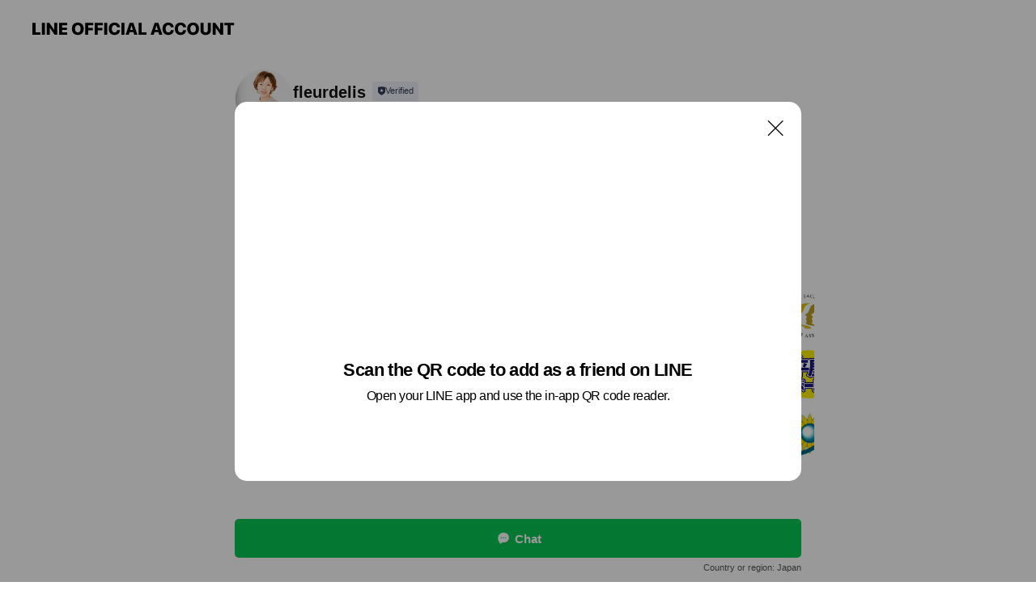

--- FILE ---
content_type: text/html; charset=utf-8
request_url: https://page.line.me/944sdgqm?openQrModal=true
body_size: 9245
content:
<!DOCTYPE html><html lang="en"><script id="oa-script-list" type="application/json">https://page.line-scdn.net/_next/static/chunks/pages/_app-04a59534f1b6ba96.js,https://page.line-scdn.net/_next/static/chunks/pages/%5BsearchId%5D-64515e177c06d1a4.js</script><head><meta charSet="UTF-8"/><meta name="viewport" content="width=device-width,initial-scale=1,minimum-scale=1,maximum-scale=1,user-scalable=no,viewport-fit=cover"/><link rel="apple-touch-icon" sizes="180x180" href="https://page.line-scdn.net/favicons/apple-touch-icon.png"/><link rel="icon" type="image/png" sizes="32x32" href="https://page.line-scdn.net/favicons/favicon-32x32.png"/><link rel="icon" type="image/png" sizes="16x16" href="https://page.line-scdn.net/favicons/favicon-16x16.png&quot;"/><link rel="mask-icon" href="https://page.line-scdn.net/favicons/safari-pinned-tab.svg" color="#4ecd00"/><link rel="shortcut icon" href="https://page.line-scdn.net/favicons/favicon.ico"/><meta name="theme-color" content="#ffffff"/><meta property="og:image" content="https://page-share.line.me//%40944sdgqm/global/og_image.png?ts=1768631513276"/><meta name="twitter:card" content="summary_large_image"/><link rel="stylesheet" href="https://unpkg.com/swiper@6.8.1/swiper-bundle.min.css"/><title>fleurdelis | LINE Official Account</title><meta property="og:title" content="fleurdelis | LINE Official Account"/><meta name="twitter:title" content="fleurdelis | LINE Official Account"/><link rel="canonical" href="https://page.line.me/944sdgqm"/><meta property="line:service_name" content="Official Account"/><meta name="description" content="fleurdelis&#x27;s LINE official account profile page. Add them as a friend for the latest news."/><meta name="next-head-count" content="17"/><link rel="preload" href="https://page.line-scdn.net/_next/static/css/6c56c7c442f9e637.css" as="style"/><link rel="stylesheet" href="https://page.line-scdn.net/_next/static/css/6c56c7c442f9e637.css" data-n-g=""/><link rel="preload" href="https://page.line-scdn.net/_next/static/css/32cf1b1e6f7e57c2.css" as="style"/><link rel="stylesheet" href="https://page.line-scdn.net/_next/static/css/32cf1b1e6f7e57c2.css" data-n-p=""/><noscript data-n-css=""></noscript><script defer="" nomodule="" src="https://page.line-scdn.net/_next/static/chunks/polyfills-c67a75d1b6f99dc8.js"></script><script src="https://page.line-scdn.net/_next/static/chunks/webpack-130e19885477412b.js" defer=""></script><script src="https://page.line-scdn.net/_next/static/chunks/framework-5d5971fdfab04833.js" defer=""></script><script src="https://page.line-scdn.net/_next/static/chunks/main-05d9c954f502a1b0.js" defer=""></script><script src="https://page.line-scdn.net/_next/static/chunks/e893f787-81841bf25f7a5b4d.js" defer=""></script><script src="https://page.line-scdn.net/_next/static/chunks/fd0ff8c8-d43e8626c80b2f59.js" defer=""></script><script src="https://page.line-scdn.net/_next/static/chunks/518-b33b01654ebc3704.js" defer=""></script><script src="https://page.line-scdn.net/_next/static/chunks/421-6db75eee1ddcc32a.js" defer=""></script><script src="https://page.line-scdn.net/_next/static/chunks/70-2befe84e3601a64e.js" defer=""></script><script src="https://page.line-scdn.net/_next/static/chunks/806-b648e1cb86c8d62b.js" defer=""></script><script src="https://page.line-scdn.net/_next/static/chunks/137-90ab3d3bd63e8e4a.js" defer=""></script><script src="https://page.line-scdn.net/_next/static/chunks/124-b469aeaada29d832.js" defer=""></script><script src="https://page.line-scdn.net/_next/static/chunks/423-d26e88c20d1ad3af.js" defer=""></script><script src="https://page.line-scdn.net/_next/static/chunks/913-0e0576b9d3accdb4.js" defer=""></script><script src="https://page.line-scdn.net/_next/static/chunks/741-3bb2a46e2bff1fe4.js" defer=""></script><script src="https://page.line-scdn.net/_next/static/x1gJ7V5kH50Z5km7G6nP6/_buildManifest.js" defer=""></script><script src="https://page.line-scdn.net/_next/static/x1gJ7V5kH50Z5km7G6nP6/_ssgManifest.js" defer=""></script></head><body class=""><div id="__next"><div class="wrap main" style="--profile-button-color:#06c755" data-background="false" data-theme="false" data-js-top="true"><header id="header" class="header header_web"><div class="header_wrap"><span class="header_logo"><svg xmlns="http://www.w3.org/2000/svg" fill="none" viewBox="0 0 250 17" class="header_logo_image" role="img" aria-label="LINE OFFICIAL ACCOUNT" title="LINE OFFICIAL ACCOUNT"><path fill="#000" d="M.118 16V1.204H3.88v11.771h6.121V16zm11.607 0V1.204h3.763V16zm6.009 0V1.204h3.189l5.916 8.541h.072V1.204h3.753V16h-3.158l-5.947-8.634h-.072V16zm15.176 0V1.204h10.14v3.025h-6.377V7.15h5.998v2.83h-5.998v2.994h6.378V16zm23.235.267c-4.491 0-7.3-2.943-7.3-7.66v-.02c0-4.707 2.83-7.65 7.3-7.65 4.502 0 7.311 2.943 7.311 7.65v.02c0 4.717-2.8 7.66-7.311 7.66m0-3.118c2.153 0 3.486-1.763 3.486-4.542v-.02c0-2.8-1.363-4.533-3.486-4.533-2.102 0-3.466 1.723-3.466 4.532v.02c0 2.81 1.354 4.543 3.466 4.543M65.291 16V1.204h10.07v3.025h-6.306v3.373h5.732v2.881h-5.732V16zm11.731 0V1.204h10.07v3.025h-6.307v3.373h5.732v2.881h-5.732V16zm11.73 0V1.204h3.764V16zm12.797.267c-4.44 0-7.198-2.84-7.198-7.67v-.01c0-4.83 2.779-7.65 7.198-7.65 3.866 0 6.542 2.481 6.676 5.793v.103h-3.62l-.021-.154c-.235-1.538-1.312-2.625-3.035-2.625-2.06 0-3.363 1.692-3.363 4.522v.01c0 2.861 1.313 4.563 3.374 4.563 1.63 0 2.789-1.015 3.045-2.666l.02-.112h3.62l-.01.112c-.133 3.312-2.84 5.784-6.686 5.784m8.47-.267V1.204h3.763V16zm5.189 0 4.983-14.796h4.604L129.778 16h-3.947l-.923-3.25h-4.83l-.923 3.25zm7.249-11.577-1.6 5.62h3.271l-1.599-5.62zM131.204 16V1.204h3.763v11.771h6.121V16zm14.868 0 4.983-14.796h4.604L160.643 16h-3.948l-.923-3.25h-4.83L150.02 16zm7.249-11.577-1.599 5.62h3.271l-1.6-5.62zm14.653 11.844c-4.44 0-7.198-2.84-7.198-7.67v-.01c0-4.83 2.779-7.65 7.198-7.65 3.866 0 6.542 2.481 6.675 5.793v.103h-3.619l-.021-.154c-.236-1.538-1.312-2.625-3.035-2.625-2.061 0-3.363 1.692-3.363 4.522v.01c0 2.861 1.312 4.563 3.373 4.563 1.631 0 2.789-1.015 3.046-2.666l.02-.112h3.62l-.01.112c-.134 3.312-2.841 5.784-6.686 5.784m15.258 0c-4.44 0-7.198-2.84-7.198-7.67v-.01c0-4.83 2.778-7.65 7.198-7.65 3.866 0 6.542 2.481 6.675 5.793v.103h-3.619l-.021-.154c-.236-1.538-1.312-2.625-3.035-2.625-2.061 0-3.363 1.692-3.363 4.522v.01c0 2.861 1.312 4.563 3.373 4.563 1.631 0 2.789-1.015 3.046-2.666l.02-.112h3.62l-.011.112c-.133 3.312-2.84 5.784-6.685 5.784m15.36 0c-4.491 0-7.3-2.943-7.3-7.66v-.02c0-4.707 2.83-7.65 7.3-7.65 4.502 0 7.311 2.943 7.311 7.65v.02c0 4.717-2.799 7.66-7.311 7.66m0-3.118c2.154 0 3.487-1.763 3.487-4.542v-.02c0-2.8-1.364-4.533-3.487-4.533-2.102 0-3.466 1.723-3.466 4.532v.02c0 2.81 1.354 4.543 3.466 4.543m15.514 3.118c-3.855 0-6.367-2.184-6.367-5.517V1.204h3.763v9.187c0 1.723.923 2.758 2.615 2.758 1.681 0 2.604-1.035 2.604-2.758V1.204h3.763v9.546c0 3.322-2.491 5.517-6.378 5.517M222.73 16V1.204h3.189l5.916 8.541h.072V1.204h3.753V16h-3.158l-5.947-8.634h-.072V16zm18.611 0V4.229h-4.081V1.204h11.915v3.025h-4.081V16z"></path></svg></span></div></header><div class="container"><div data-intersection-target="profileFace" class="_root_f63qr_2 _modeLiffApp_f63qr_155"><div class="_account_f63qr_11"><div class="_accountHead_f63qr_16"><div class="_accountHeadIcon_f63qr_22"><a class="_accountHeadIconLink_f63qr_31" href="/944sdgqm/profile/img"><div class="_root_19dwp_1"><img class="_thumbnailImage_19dwp_8" src="https://profile.line-scdn.net/0hm5EBqQ81Mhp4OyAB6KVNTUR-PHcPFTRSAFkuLg0yOXpQWHQfRAktfV06bSpTCX0bEFt6ewhraClS/preview" alt="Show profile photo" width="70" height="70"/></div></a></div><div class="_accountHeadContents_f63qr_34"><h1 class="_accountHeadTitle_f63qr_37"><span class="_accountHeadTitleText_f63qr_51">fleurdelis</span><button type="button" class="_accountHeadBadge_f63qr_54" aria-label="Show account info"><span class="_root_4p75h_1 _typeCertified_4p75h_20"><span class="_icon_4p75h_17"><span role="img" aria-label="Verification status" class="la labs _iconImage_4p75h_17" style="width:11px;aspect-ratio:1;display:inline-grid;place-items:stretch"><svg xmlns="http://www.w3.org/2000/svg" data-laicon-version="10.2" viewBox="0 0 20 20" fill="currentColor"><g transform="translate(-2 -2)"><path d="M12 2.5c-3.7 0-6.7.7-7.8 1-.3.2-.5.5-.5.8v8.9c0 3.2 4.2 6.3 8 8.2.1 0 .2.1.3.1s.2 0 .3-.1c3.9-1.9 8-5 8-8.2V4.3c0-.3-.2-.6-.5-.7-1.1-.3-4.1-1.1-7.8-1.1zm0 4.2 1.2 2.7 2.7.3-1.9 2 .4 2.8-2.4-1.2-2.4 1.3.4-2.8-1.9-2 2.7-.3L12 6.7z"/></g></svg></span></span><span class="_label_4p75h_42">Verified</span></span></button></h1><div class="_accountHeadSubTexts_f63qr_58"><p class="_accountHeadSubText_f63qr_58">Friends<!-- --> <!-- -->1</p></div></div></div><div class="_accountInfo_f63qr_73"></div><div class="_actionButtons_f63qr_152"><div><div class="_root_1nhde_1"><button type="button" class="_button_1nhde_9"><span class="_icon_1nhde_31"><span role="img" class="la lar" style="width:14px;aspect-ratio:1;display:inline-grid;place-items:stretch"><svg xmlns="http://www.w3.org/2000/svg" data-laicon-version="15.0" viewBox="0 0 20 20" fill="currentColor"><g transform="translate(-2 -2)"><path d="M11.8722 10.2255a.9.9 0 1 0 0 1.8.9.9 0 0 0 0-1.8Zm-3.5386 0a.9.9 0 1 0 0 1.8.9.9 0 0 0 0-1.8Zm7.0767 0a.9.9 0 1 0 0 1.8.9.9 0 0 0 0-1.8Z"/><path d="M6.5966 6.374c-1.256 1.2676-1.988 3.1338-1.988 5.5207 0 2.8387 1.6621 5.3506 2.8876 6.8107.6247-.8619 1.6496-1.7438 3.2265-1.7444h.0015l2.2892-.0098h.0028c3.4682 0 6.2909-2.8223 6.2909-6.2904 0-1.9386-.7072-3.4895-1.9291-4.5632C16.1475 5.0163 14.3376 4.37 12.0582 4.37c-2.3602 0-4.2063.7369-5.4616 2.004Zm-.9235-.915C7.2185 3.8991 9.4223 3.07 12.0582 3.07c2.5189 0 4.6585.7159 6.1779 2.051 1.5279 1.3427 2.371 3.2622 2.371 5.5398 0 4.1857-3.4041 7.5896-7.5894 7.5904h-.0015l-2.2892.0098h-.0028c-1.33 0-2.114.9634-2.5516 1.8265l-.4192.8269-.6345-.676c-1.2252-1.3055-3.8103-4.4963-3.8103-8.3437 0-2.6555.8198-4.8767 2.3645-6.4358Z"/></g></svg></span></span><span class="_label_1nhde_14">Chat</span></button></div></div></div></div></div><div class="content"><section class="section section_recommend" id="plugin-recommendation-RecommendationPlugin" data-js-plugin="recommendation"><a target="_self" rel="noopener" href="https://liff.line.me/1654867680-wGKa63aV/?utm_source=oaprofile&amp;utm_medium=recommend" class="link"><h2 class="title_section" data-testid="plugin-header"><span class="title">You might like</span><span class="text_more">See more</span></h2></a><section class="RecommendationPlugin_subSection__nWfpQ"><h3 class="RecommendationPlugin_subTitle__EGDML">Accounts others are viewing</h3><div class="swiper-container"><div class="swiper-wrapper"><div class="swiper-slide"><div class="recommend_list"><div class="recommend_item" id="recommend-item-1"><a target="_self" rel="noopener" href="https://page.line.me/755uqpdc?openerPlatform=liff&amp;openerKey=profileRecommend" class="link"><div class="thumb"><img src="https://profile.line-scdn.net/0hQgFVRYkhDkh7Lxx4_MtxH0dqACUMAQgAA0gWfQ57VypRFk1KQU5Jewx4BXtTGRlJRxkVLgwoUihQ/preview" class="image" alt=""/></div><div class="info"><strong class="info_name"><i class="icon_certified"></i>内定くんAI</strong><div class="info_detail"><span class="friend">233,191 friends</span></div></div></a></div><div class="recommend_item" id="recommend-item-2"><a target="_self" rel="noopener" href="https://page.line.me/674bcwrl?openerPlatform=liff&amp;openerKey=profileRecommend" class="link"><div class="thumb"><img src="https://profile.line-scdn.net/0h_OHOP8xqAGB1Nh9gcAB_N0lzDg0CGAYoDVBHAVQ0VlgPAhBkS1FLAlU_C1VQVkFjG1AYBQI3CVBd/preview" class="image" alt=""/></div><div class="info"><strong class="info_name"><i class="icon_certified"></i>プラスホーム</strong><div class="info_detail"><span class="friend">52 friends</span></div></div></a></div><div class="recommend_item" id="recommend-item-3"><a target="_self" rel="noopener" href="https://page.line.me/159ombkd?openerPlatform=liff&amp;openerKey=profileRecommend" class="link"><div class="thumb"><img src="https://profile.line-scdn.net/0hzl92WrSYJUMESzofyvRaFDgOKy5zZSMLfCRrdyFMenAqeGoUPH49ICBDfHQqc2IVayhsIyRLe3B7/preview" class="image" alt=""/></div><div class="info"><strong class="info_name"><i class="icon_certified"></i>平屋リーフ</strong><div class="info_detail"><span class="friend">51 friends</span></div></div></a></div></div></div><div class="swiper-slide"><div class="recommend_list"><div class="recommend_item" id="recommend-item-4"><a target="_self" rel="noopener" href="https://page.line.me/432wxnwb?openerPlatform=liff&amp;openerKey=profileRecommend" class="link"><div class="thumb"><img src="https://profile.line-scdn.net/0h3FFWy5MIbGl7LnhwHMETPkdrYgQMAGohAxomDlkuMwtWHCxrQxpzCgksM1tUTHs-QU0gCwp-OwpR/preview" class="image" alt=""/></div><div class="info"><strong class="info_name"><i class="icon_certified"></i>日本顔タイプ診断協会</strong><div class="info_detail"><span class="friend">104,917 friends</span></div></div></a></div><div class="recommend_item" id="recommend-item-5"><a target="_self" rel="noopener" href="https://page.line.me/543zivud?openerPlatform=liff&amp;openerKey=profileRecommend" class="link"><div class="thumb"><img src="https://profile.line-scdn.net/0hPNfnLLzRD2FbFx4rsV9wNmdSAQwsOQkpI3VEB3wQBgR3Ikk2MyUSVS4QBlN2cE0yYXJEAysQBVBy/preview" class="image" alt=""/></div><div class="info"><strong class="info_name"><i class="icon_certified"></i>平屋ベース</strong><div class="info_detail"><span class="friend">54 friends</span></div></div></a></div><div class="recommend_item" id="recommend-item-6"><a target="_self" rel="noopener" href="https://page.line.me/828krvku?openerPlatform=liff&amp;openerKey=profileRecommend" class="link"><div class="thumb"><img src="https://profile.line-scdn.net/0hE7tJXXauGhhJMw6lRUxlT3V2FHU-HRxQMQYBK29gFyk2C14aJVcBeDxmFi5hCg4cclVQe2QxEC43/preview" class="image" alt=""/></div><div class="info"><strong class="info_name"><i class="icon_certified"></i>ひまわりほーむ白山支社</strong><div class="info_detail"><span class="friend">192 friends</span></div></div></a></div></div></div><div class="swiper-slide"><div class="recommend_list"><div class="recommend_item" id="recommend-item-7"><a target="_self" rel="noopener" href="https://page.line.me/sal8100v?openerPlatform=liff&amp;openerKey=profileRecommend" class="link"><div class="thumb"><img src="https://profile.line-scdn.net/0haUkarFPbPnpWGBIW8flBLWpdMBchNjgyLn4mTCQRM0ooLHwobHYjGCceMEIuenl_Pyl3TyEZM04p/preview" class="image" alt=""/></div><div class="info"><strong class="info_name"><i class="icon_certified"></i>Daマルシェ</strong><div class="info_detail"><span class="friend">158 friends</span></div></div></a></div><div class="recommend_item" id="recommend-item-8"><a target="_self" rel="noopener" href="https://page.line.me/499aqykr?openerPlatform=liff&amp;openerKey=profileRecommend" class="link"><div class="thumb"><img src="https://profile.line-scdn.net/0h_es6Bbg2AEpOTypQmCl_HXIKDic5YQYCNntJfDlPWn8zfhAdJisYf29GC3k0fUYaeilJKGhMWHk3/preview" class="image" alt=""/></div><div class="info"><strong class="info_name"><i class="icon_premium"></i>こどもちゃれんじ</strong><div class="info_detail"><span class="friend">14,133,908 friends</span></div></div></a></div><div class="recommend_item" id="recommend-item-9"><a target="_self" rel="noopener" href="https://page.line.me/996qdizc?openerPlatform=liff&amp;openerKey=profileRecommend" class="link"><div class="thumb"><img src="https://profile.line-scdn.net/0h_LfUkAPFAGNbLBe-zWF_NGdpDg4sAgYrI0NKAyokXFIlHhBnYhgfVnh4W1IkHUY0ZUxGUH0sClAm/preview" class="image" alt=""/></div><div class="info"><strong class="info_name"><i class="icon_certified"></i>ビッグバン工具館北斗七重浜店</strong><div class="info_detail"><span class="friend">500 friends</span></div></div></a></div></div></div><div class="swiper-slide"><div class="recommend_list"><div class="recommend_item" id="recommend-item-10"><a target="_self" rel="noopener" href="https://page.line.me/796olbym?openerPlatform=liff&amp;openerKey=profileRecommend" class="link"><div class="thumb"><img src="https://profile.line-scdn.net/0hkQW3bcSlNH5qSh5h7I1LKVYPOhMdZDI2EigvEBsdax0QcyYuAnxySEsZYx4QLSArAi1_HBpIOE0X/preview" class="image" alt=""/></div><div class="info"><strong class="info_name"><i class="icon_premium"></i>進研ゼミ</strong><div class="info_detail"><span class="friend">15,304,264 friends</span></div></div></a></div><div class="recommend_item" id="recommend-item-11"><a target="_self" rel="noopener" href="https://page.line.me/547odqth?openerPlatform=liff&amp;openerKey=profileRecommend" class="link"><div class="thumb"><img src="https://profile.line-scdn.net/0hsG9_4d8CLGgEJjNBNadTPzhjIgVzCCogfBIxDSlzclorHz44MEk3D3EjIl55EmNtPEFnXHUlcw8o/preview" class="image" alt=""/></div><div class="info"><strong class="info_name"><i class="icon_certified"></i>ヘアカラー専門店ココデカラー長岡店</strong><div class="info_detail"><span class="friend">95 friends</span></div></div></a></div><div class="recommend_item" id="recommend-item-12"><a target="_self" rel="noopener" href="https://page.line.me/502skkiz?openerPlatform=liff&amp;openerKey=profileRecommend" class="link"><div class="thumb"><img src="https://profile.line-scdn.net/0hxUar2TMlJ3pcCw0lSpBYLWBOKRcrJSEyJG06FXhbfEJ0aDR7aTg7Gnxeex4iOmIsM2U_FC5eKUx1/preview" class="image" alt=""/></div><div class="info"><strong class="info_name"><i class="icon_certified"></i>こどもちゃれんじ・進研ゼミ問い合わせ窓口</strong><div class="info_detail"><span class="friend">915,312 friends</span></div></div></a></div></div></div><div class="swiper-slide"><div class="recommend_list"><div class="recommend_item" id="recommend-item-13"><a target="_self" rel="noopener" href="https://page.line.me/851otoxe?openerPlatform=liff&amp;openerKey=profileRecommend" class="link"><div class="thumb"><img src="https://profile.line-scdn.net/0hLqos639RE15SCjpg3W9sCW5PHTMlJBUWKmpUbXBeSD53blNaOWteOHIMT24sPl0PPTsOPHYMTjot/preview" class="image" alt=""/></div><div class="info"><strong class="info_name"><i class="icon_certified"></i>JUAN サンプラザ魚津店</strong><div class="info_detail"><span class="friend">165 friends</span></div></div></a></div><div class="recommend_item" id="recommend-item-14"><a target="_self" rel="noopener" href="https://page.line.me/545adqfb?openerPlatform=liff&amp;openerKey=profileRecommend" class="link"><div class="thumb"><img src="https://profile.line-scdn.net/0hds_GOCn1O1xiPiU8KWFEC157NTEVED0UGgxyPxc7ZTkdWnUOWF5xM0M4ZGpKCX8PXFpxbRQ8NjtJ/preview" class="image" alt=""/></div><div class="info"><strong class="info_name"><i class="icon_certified"></i>株式会社アシスト北海道</strong><div class="info_detail"><span class="friend">226 friends</span></div></div></a></div><div class="recommend_item" id="recommend-item-15"><a target="_self" rel="noopener" href="https://page.line.me/406zibmp?openerPlatform=liff&amp;openerKey=profileRecommend" class="link"><div class="thumb"><img src="https://profile.line-scdn.net/0hpuZ7nZX5L1pnTjArj1ZQDVsLITcQYCkSHyFnP0VPeGxIKm5cUnphaRBNIz5OLj9fDn9kaUNGcm9I/preview" class="image" alt=""/></div><div class="info"><strong class="info_name"><i class="icon_certified"></i>ジョリクレール</strong><div class="info_detail"><span class="friend">555 friends</span></div></div></a></div></div></div><div class="swiper-slide"><div class="recommend_list"><div class="recommend_item" id="recommend-item-16"><a target="_self" rel="noopener" href="https://page.line.me/814idqfr?openerPlatform=liff&amp;openerKey=profileRecommend" class="link"><div class="thumb"><img src="https://profile.line-scdn.net/0hekjTUYzIOkRXLS-54lFFE2toNCkgAzwML05xJHd-NHx8Gi4VaEohdSZ9MCd5GnsTY04mK3srbHBz/preview" class="image" alt=""/></div><div class="info"><strong class="info_name"><i class="icon_certified"></i>【公式】医系専門予備校 メディカルラボ</strong><div class="info_detail"><span class="friend">13,742 friends</span></div></div></a></div><div class="recommend_item" id="recommend-item-17"><a target="_self" rel="noopener" href="https://page.line.me/998eygap?openerPlatform=liff&amp;openerKey=profileRecommend" class="link"><div class="thumb"><img src="https://profile.line-scdn.net/0hBi7wOVkFHUYKDg51XOJiETZLEyt9IBsOcjtVJX0HQnN1ag9ANGoFIC4GQyYgbl0UMm5VIH8MQ3Ei/preview" class="image" alt=""/></div><div class="info"><strong class="info_name"><i class="icon_certified"></i>Neolive CiroL. 和装</strong><div class="info_detail"><span class="friend">192 friends</span></div></div></a></div><div class="recommend_item" id="recommend-item-18"><a target="_self" rel="noopener" href="https://page.line.me/368aoiyw?openerPlatform=liff&amp;openerKey=profileRecommend" class="link"><div class="thumb"><img src="https://profile.line-scdn.net/0hh51Ab2opNxoMOCZn7KhITTB9OXd7FjFSdFt7eH5sPH5yC3dPNlx5eHtsbC4lCnIbM1orenk5PSgm/preview" class="image" alt=""/></div><div class="info"><strong class="info_name"><i class="icon_certified"></i>ラフテルズ採用担当</strong><div class="info_detail"><span class="friend">150 friends</span></div></div></a></div></div></div><div class="swiper-slide"><div class="recommend_list"><div class="recommend_item" id="recommend-item-19"><a target="_self" rel="noopener" href="https://page.line.me/273wvcrs?openerPlatform=liff&amp;openerKey=profileRecommend" class="link"><div class="thumb"><img src="https://profile.line-scdn.net/0hIKfGDn5KFmRbPgXUTtZpM2d7GAksEBAsI1EMVn8_S1B1XQZnMF0OAyk9Tld0WwQ3ZFsMAys9GAQm/preview" class="image" alt=""/></div><div class="info"><strong class="info_name"><i class="icon_certified"></i>janma.nail</strong><div class="info_detail"><span class="friend">173 friends</span></div></div></a></div><div class="recommend_item" id="recommend-item-20"><a target="_self" rel="noopener" href="https://page.line.me/751ufzbr?openerPlatform=liff&amp;openerKey=profileRecommend" class="link"><div class="thumb"><img src="https://profile.line-scdn.net/0h4d07t9Ika0sNTnoBQZYUHDELZSZ6YG0DdS5wLigcYS8hdiQUYyokeCAbPCwlfCxPNnwtKSFPMi9z/preview" class="image" alt=""/></div><div class="info"><strong class="info_name"><i class="icon_certified"></i>cheri2021</strong><div class="info_detail"><span class="friend">266 friends</span></div></div></a></div><div class="recommend_item" id="recommend-item-21"><a target="_self" rel="noopener" href="https://page.line.me/688fkhaq?openerPlatform=liff&amp;openerKey=profileRecommend" class="link"><div class="thumb"><img src="https://profile.line-scdn.net/0hYuU0am6uBlpoSRg18dd5DVQMCDcfZwASEClIOU1MUToRK0UJAC9OO09LWj5NLkIMXS1Mbx1NCjpF/preview" class="image" alt=""/></div><div class="info"><strong class="info_name"><i class="icon_certified"></i>丸太運輸(株)新卒採用2027</strong><div class="info_detail"><span class="friend">67 friends</span></div></div></a></div></div></div><div class="button_more" slot="wrapper-end"><a target="_self" rel="noopener" href="https://liff.line.me/1654867680-wGKa63aV/?utm_source=oaprofile&amp;utm_medium=recommend" class="link"><i class="icon_more"></i>See more</a></div></div></div></section></section><div class="go_top"><a class="btn_top"><span class="icon"><svg xmlns="http://www.w3.org/2000/svg" width="10" height="11" viewBox="0 0 10 11"><g fill="#111"><path d="M1.464 6.55L.05 5.136 5 .186 6.414 1.6z"></path><path d="M9.95 5.136L5 .186 3.586 1.6l4.95 4.95z"></path><path d="M6 1.507H4v9.259h2z"></path></g></svg></span><span class="text">Top</span></a></div></div></div><div id="footer" class="footer"><div class="account_info"><span class="text">@944sdgqm</span></div><div class="provider_info"><span class="text">© LY Corporation</span><div class="link_group"><a data-testid="link-with-next" class="link" href="/944sdgqm/report">Report</a><a target="_self" rel="noopener" href="https://liff.line.me/1654867680-wGKa63aV/?utm_source=LINE&amp;utm_medium=referral&amp;utm_campaign=oa_profile_footer" class="link">Other official accounts</a></div></div></div><div class="floating_bar is_active"><div class="floating_button is_active"><a target="_blank" rel="noopener" data-js-chat-button="true" class="button_profile"><button type="button" class="button button_chat"><div class="button_content"><i class="icon"><svg xmlns="http://www.w3.org/2000/svg" width="39" height="38" viewBox="0 0 39 38"><path fill="#3C3E43" d="M24.89 19.19a1.38 1.38 0 11-.003-2.76 1.38 1.38 0 01.004 2.76m-5.425 0a1.38 1.38 0 110-2.76 1.38 1.38 0 010 2.76m-5.426 0a1.38 1.38 0 110-2.76 1.38 1.38 0 010 2.76m5.71-13.73c-8.534 0-13.415 5.697-13.415 13.532 0 7.834 6.935 13.875 6.935 13.875s1.08-4.113 4.435-4.113c1.163 0 2.147-.016 3.514-.016 6.428 0 11.64-5.211 11.64-11.638 0-6.428-4.573-11.64-13.108-11.64"></path></svg><svg width="20" height="20" viewBox="0 0 20 20" fill="none" xmlns="http://www.w3.org/2000/svg"><path fill-rule="evenodd" clip-rule="evenodd" d="M2.792 9.92c0-4.468 2.862-7.355 7.291-7.355 4.329 0 7.124 2.483 7.124 6.326a6.332 6.332 0 01-6.325 6.325l-1.908.008c-1.122 0-1.777.828-2.129 1.522l-.348.689-.53-.563c-1.185-1.264-3.175-3.847-3.175-6.953zm5.845 1.537h.834V7.024h-.834v1.8H7.084V7.046h-.833v4.434h.833V9.658h1.553v1.8zm4.071-4.405h.834v2.968h-.834V7.053zm-2.09 4.395h.833V8.48h-.834v2.967zm.424-3.311a.542.542 0 110-1.083.542.542 0 010 1.083zm1.541 2.77a.542.542 0 101.084 0 .542.542 0 00-1.084 0z" fill="#fff"></path></svg></i><span class="text">Chat</span></div></button></a></div><div class="region_area">Country or region:<!-- --> <!-- -->Japan</div></div></div></div><script src="https://static.line-scdn.net/liff/edge/versions/2.27.1/sdk.js"></script><script src="https://static.line-scdn.net/uts/edge/stable/uts.js"></script><script id="__NEXT_DATA__" type="application/json">{"props":{"pageProps":{"initialDataString":"{\"lang\":\"en\",\"origin\":\"web\",\"opener\":{},\"device\":\"Desktop\",\"lineAppVersion\":\"\",\"requestedSearchId\":\"944sdgqm\",\"openQrModal\":true,\"isBusinessAccountLineMeDomain\":false,\"account\":{\"accountInfo\":{\"id\":\"1171217273963041\",\"countryCode\":\"JP\",\"managingCountryCode\":\"JP\",\"basicSearchId\":\"@944sdgqm\",\"subPageId\":\"1171217282351650\",\"profileConfig\":{\"activateSearchId\":true,\"activateFollowerCount\":false},\"shareInfoImage\":\"https://page-share.line.me//%40944sdgqm/global/og_image.png?ts=1768631513276\",\"friendCount\":1},\"profile\":{\"type\":\"basic\",\"name\":\"fleurdelis\",\"badgeType\":\"certified\",\"profileImg\":{\"original\":\"https://profile.line-scdn.net/0hm5EBqQ81Mhp4OyAB6KVNTUR-PHcPFTRSAFkuLg0yOXpQWHQfRAktfV06bSpTCX0bEFt6ewhraClS\",\"thumbs\":{\"xSmall\":\"https://profile.line-scdn.net/0hm5EBqQ81Mhp4OyAB6KVNTUR-PHcPFTRSAFkuLg0yOXpQWHQfRAktfV06bSpTCX0bEFt6ewhraClS/preview\",\"small\":\"https://profile.line-scdn.net/0hm5EBqQ81Mhp4OyAB6KVNTUR-PHcPFTRSAFkuLg0yOXpQWHQfRAktfV06bSpTCX0bEFt6ewhraClS/preview\",\"mid\":\"https://profile.line-scdn.net/0hm5EBqQ81Mhp4OyAB6KVNTUR-PHcPFTRSAFkuLg0yOXpQWHQfRAktfV06bSpTCX0bEFt6ewhraClS/preview\",\"large\":\"https://profile.line-scdn.net/0hm5EBqQ81Mhp4OyAB6KVNTUR-PHcPFTRSAFkuLg0yOXpQWHQfRAktfV06bSpTCX0bEFt6ewhraClS/preview\",\"xLarge\":\"https://profile.line-scdn.net/0hm5EBqQ81Mhp4OyAB6KVNTUR-PHcPFTRSAFkuLg0yOXpQWHQfRAktfV06bSpTCX0bEFt6ewhraClS/preview\",\"xxLarge\":\"https://profile.line-scdn.net/0hm5EBqQ81Mhp4OyAB6KVNTUR-PHcPFTRSAFkuLg0yOXpQWHQfRAktfV06bSpTCX0bEFt6ewhraClS/preview\"}},\"btnList\":[{\"type\":\"chat\",\"color\":\"#3c3e43\",\"chatReplyTimeDisplay\":false}],\"buttonColor\":null,\"info\":{\"statusMsg\":\"\",\"basicInfo\":null},\"oaCallable\":false,\"floatingBarMessageList\":[],\"actionButtonServiceUrls\":[{\"buttonType\":\"HOME\",\"url\":\"https://line.me/R/home/public/main?id=944sdgqm\"}],\"displayInformation\":{\"workingTime\":null,\"budget\":null,\"callType\":null,\"oaCallable\":false,\"oaCallAnyway\":false,\"tel\":null,\"website\":null,\"address\":null,\"newAddress\":null,\"oldAddressDeprecated\":false}},\"pluginList\":[{\"type\":\"media\",\"id\":\"1171217282351655\",\"content\":{\"itemList\":[]}},{\"type\":\"recommendation\",\"id\":\"RecommendationPlugin\",\"content\":{\"i2i\":{\"itemList\":[{\"accountId\":\"755uqpdc\",\"name\":\"内定くんAI\",\"img\":{\"original\":\"https://profile.line-scdn.net/0hQgFVRYkhDkh7Lxx4_MtxH0dqACUMAQgAA0gWfQ57VypRFk1KQU5Jewx4BXtTGRlJRxkVLgwoUihQ\",\"thumbs\":{\"xSmall\":\"https://profile.line-scdn.net/0hQgFVRYkhDkh7Lxx4_MtxH0dqACUMAQgAA0gWfQ57VypRFk1KQU5Jewx4BXtTGRlJRxkVLgwoUihQ/preview\",\"small\":\"https://profile.line-scdn.net/0hQgFVRYkhDkh7Lxx4_MtxH0dqACUMAQgAA0gWfQ57VypRFk1KQU5Jewx4BXtTGRlJRxkVLgwoUihQ/preview\",\"mid\":\"https://profile.line-scdn.net/0hQgFVRYkhDkh7Lxx4_MtxH0dqACUMAQgAA0gWfQ57VypRFk1KQU5Jewx4BXtTGRlJRxkVLgwoUihQ/preview\",\"large\":\"https://profile.line-scdn.net/0hQgFVRYkhDkh7Lxx4_MtxH0dqACUMAQgAA0gWfQ57VypRFk1KQU5Jewx4BXtTGRlJRxkVLgwoUihQ/preview\",\"xLarge\":\"https://profile.line-scdn.net/0hQgFVRYkhDkh7Lxx4_MtxH0dqACUMAQgAA0gWfQ57VypRFk1KQU5Jewx4BXtTGRlJRxkVLgwoUihQ/preview\",\"xxLarge\":\"https://profile.line-scdn.net/0hQgFVRYkhDkh7Lxx4_MtxH0dqACUMAQgAA0gWfQ57VypRFk1KQU5Jewx4BXtTGRlJRxkVLgwoUihQ/preview\"}},\"badgeType\":\"certified\",\"friendCount\":233191,\"pluginIconList\":[]},{\"accountId\":\"674bcwrl\",\"name\":\"プラスホーム\",\"img\":{\"original\":\"https://profile.line-scdn.net/0h_OHOP8xqAGB1Nh9gcAB_N0lzDg0CGAYoDVBHAVQ0VlgPAhBkS1FLAlU_C1VQVkFjG1AYBQI3CVBd\",\"thumbs\":{\"xSmall\":\"https://profile.line-scdn.net/0h_OHOP8xqAGB1Nh9gcAB_N0lzDg0CGAYoDVBHAVQ0VlgPAhBkS1FLAlU_C1VQVkFjG1AYBQI3CVBd/preview\",\"small\":\"https://profile.line-scdn.net/0h_OHOP8xqAGB1Nh9gcAB_N0lzDg0CGAYoDVBHAVQ0VlgPAhBkS1FLAlU_C1VQVkFjG1AYBQI3CVBd/preview\",\"mid\":\"https://profile.line-scdn.net/0h_OHOP8xqAGB1Nh9gcAB_N0lzDg0CGAYoDVBHAVQ0VlgPAhBkS1FLAlU_C1VQVkFjG1AYBQI3CVBd/preview\",\"large\":\"https://profile.line-scdn.net/0h_OHOP8xqAGB1Nh9gcAB_N0lzDg0CGAYoDVBHAVQ0VlgPAhBkS1FLAlU_C1VQVkFjG1AYBQI3CVBd/preview\",\"xLarge\":\"https://profile.line-scdn.net/0h_OHOP8xqAGB1Nh9gcAB_N0lzDg0CGAYoDVBHAVQ0VlgPAhBkS1FLAlU_C1VQVkFjG1AYBQI3CVBd/preview\",\"xxLarge\":\"https://profile.line-scdn.net/0h_OHOP8xqAGB1Nh9gcAB_N0lzDg0CGAYoDVBHAVQ0VlgPAhBkS1FLAlU_C1VQVkFjG1AYBQI3CVBd/preview\"}},\"badgeType\":\"certified\",\"friendCount\":52,\"pluginIconList\":[]},{\"accountId\":\"159ombkd\",\"name\":\"平屋リーフ\",\"img\":{\"original\":\"https://profile.line-scdn.net/0hzl92WrSYJUMESzofyvRaFDgOKy5zZSMLfCRrdyFMenAqeGoUPH49ICBDfHQqc2IVayhsIyRLe3B7\",\"thumbs\":{\"xSmall\":\"https://profile.line-scdn.net/0hzl92WrSYJUMESzofyvRaFDgOKy5zZSMLfCRrdyFMenAqeGoUPH49ICBDfHQqc2IVayhsIyRLe3B7/preview\",\"small\":\"https://profile.line-scdn.net/0hzl92WrSYJUMESzofyvRaFDgOKy5zZSMLfCRrdyFMenAqeGoUPH49ICBDfHQqc2IVayhsIyRLe3B7/preview\",\"mid\":\"https://profile.line-scdn.net/0hzl92WrSYJUMESzofyvRaFDgOKy5zZSMLfCRrdyFMenAqeGoUPH49ICBDfHQqc2IVayhsIyRLe3B7/preview\",\"large\":\"https://profile.line-scdn.net/0hzl92WrSYJUMESzofyvRaFDgOKy5zZSMLfCRrdyFMenAqeGoUPH49ICBDfHQqc2IVayhsIyRLe3B7/preview\",\"xLarge\":\"https://profile.line-scdn.net/0hzl92WrSYJUMESzofyvRaFDgOKy5zZSMLfCRrdyFMenAqeGoUPH49ICBDfHQqc2IVayhsIyRLe3B7/preview\",\"xxLarge\":\"https://profile.line-scdn.net/0hzl92WrSYJUMESzofyvRaFDgOKy5zZSMLfCRrdyFMenAqeGoUPH49ICBDfHQqc2IVayhsIyRLe3B7/preview\"}},\"badgeType\":\"certified\",\"friendCount\":51,\"pluginIconList\":[]},{\"accountId\":\"432wxnwb\",\"name\":\"日本顔タイプ診断協会\",\"img\":{\"original\":\"https://profile.line-scdn.net/0h3FFWy5MIbGl7LnhwHMETPkdrYgQMAGohAxomDlkuMwtWHCxrQxpzCgksM1tUTHs-QU0gCwp-OwpR\",\"thumbs\":{\"xSmall\":\"https://profile.line-scdn.net/0h3FFWy5MIbGl7LnhwHMETPkdrYgQMAGohAxomDlkuMwtWHCxrQxpzCgksM1tUTHs-QU0gCwp-OwpR/preview\",\"small\":\"https://profile.line-scdn.net/0h3FFWy5MIbGl7LnhwHMETPkdrYgQMAGohAxomDlkuMwtWHCxrQxpzCgksM1tUTHs-QU0gCwp-OwpR/preview\",\"mid\":\"https://profile.line-scdn.net/0h3FFWy5MIbGl7LnhwHMETPkdrYgQMAGohAxomDlkuMwtWHCxrQxpzCgksM1tUTHs-QU0gCwp-OwpR/preview\",\"large\":\"https://profile.line-scdn.net/0h3FFWy5MIbGl7LnhwHMETPkdrYgQMAGohAxomDlkuMwtWHCxrQxpzCgksM1tUTHs-QU0gCwp-OwpR/preview\",\"xLarge\":\"https://profile.line-scdn.net/0h3FFWy5MIbGl7LnhwHMETPkdrYgQMAGohAxomDlkuMwtWHCxrQxpzCgksM1tUTHs-QU0gCwp-OwpR/preview\",\"xxLarge\":\"https://profile.line-scdn.net/0h3FFWy5MIbGl7LnhwHMETPkdrYgQMAGohAxomDlkuMwtWHCxrQxpzCgksM1tUTHs-QU0gCwp-OwpR/preview\"}},\"badgeType\":\"certified\",\"friendCount\":104917,\"pluginIconList\":[]},{\"accountId\":\"543zivud\",\"name\":\"平屋ベース\",\"img\":{\"original\":\"https://profile.line-scdn.net/0hPNfnLLzRD2FbFx4rsV9wNmdSAQwsOQkpI3VEB3wQBgR3Ikk2MyUSVS4QBlN2cE0yYXJEAysQBVBy\",\"thumbs\":{\"xSmall\":\"https://profile.line-scdn.net/0hPNfnLLzRD2FbFx4rsV9wNmdSAQwsOQkpI3VEB3wQBgR3Ikk2MyUSVS4QBlN2cE0yYXJEAysQBVBy/preview\",\"small\":\"https://profile.line-scdn.net/0hPNfnLLzRD2FbFx4rsV9wNmdSAQwsOQkpI3VEB3wQBgR3Ikk2MyUSVS4QBlN2cE0yYXJEAysQBVBy/preview\",\"mid\":\"https://profile.line-scdn.net/0hPNfnLLzRD2FbFx4rsV9wNmdSAQwsOQkpI3VEB3wQBgR3Ikk2MyUSVS4QBlN2cE0yYXJEAysQBVBy/preview\",\"large\":\"https://profile.line-scdn.net/0hPNfnLLzRD2FbFx4rsV9wNmdSAQwsOQkpI3VEB3wQBgR3Ikk2MyUSVS4QBlN2cE0yYXJEAysQBVBy/preview\",\"xLarge\":\"https://profile.line-scdn.net/0hPNfnLLzRD2FbFx4rsV9wNmdSAQwsOQkpI3VEB3wQBgR3Ikk2MyUSVS4QBlN2cE0yYXJEAysQBVBy/preview\",\"xxLarge\":\"https://profile.line-scdn.net/0hPNfnLLzRD2FbFx4rsV9wNmdSAQwsOQkpI3VEB3wQBgR3Ikk2MyUSVS4QBlN2cE0yYXJEAysQBVBy/preview\"}},\"badgeType\":\"certified\",\"friendCount\":54,\"pluginIconList\":[]},{\"accountId\":\"828krvku\",\"name\":\"ひまわりほーむ白山支社\",\"img\":{\"original\":\"https://profile.line-scdn.net/0hE7tJXXauGhhJMw6lRUxlT3V2FHU-HRxQMQYBK29gFyk2C14aJVcBeDxmFi5hCg4cclVQe2QxEC43\",\"thumbs\":{\"xSmall\":\"https://profile.line-scdn.net/0hE7tJXXauGhhJMw6lRUxlT3V2FHU-HRxQMQYBK29gFyk2C14aJVcBeDxmFi5hCg4cclVQe2QxEC43/preview\",\"small\":\"https://profile.line-scdn.net/0hE7tJXXauGhhJMw6lRUxlT3V2FHU-HRxQMQYBK29gFyk2C14aJVcBeDxmFi5hCg4cclVQe2QxEC43/preview\",\"mid\":\"https://profile.line-scdn.net/0hE7tJXXauGhhJMw6lRUxlT3V2FHU-HRxQMQYBK29gFyk2C14aJVcBeDxmFi5hCg4cclVQe2QxEC43/preview\",\"large\":\"https://profile.line-scdn.net/0hE7tJXXauGhhJMw6lRUxlT3V2FHU-HRxQMQYBK29gFyk2C14aJVcBeDxmFi5hCg4cclVQe2QxEC43/preview\",\"xLarge\":\"https://profile.line-scdn.net/0hE7tJXXauGhhJMw6lRUxlT3V2FHU-HRxQMQYBK29gFyk2C14aJVcBeDxmFi5hCg4cclVQe2QxEC43/preview\",\"xxLarge\":\"https://profile.line-scdn.net/0hE7tJXXauGhhJMw6lRUxlT3V2FHU-HRxQMQYBK29gFyk2C14aJVcBeDxmFi5hCg4cclVQe2QxEC43/preview\"}},\"badgeType\":\"certified\",\"friendCount\":192,\"pluginIconList\":[]},{\"accountId\":\"sal8100v\",\"name\":\"Daマルシェ\",\"img\":{\"original\":\"https://profile.line-scdn.net/0haUkarFPbPnpWGBIW8flBLWpdMBchNjgyLn4mTCQRM0ooLHwobHYjGCceMEIuenl_Pyl3TyEZM04p\",\"thumbs\":{\"xSmall\":\"https://profile.line-scdn.net/0haUkarFPbPnpWGBIW8flBLWpdMBchNjgyLn4mTCQRM0ooLHwobHYjGCceMEIuenl_Pyl3TyEZM04p/preview\",\"small\":\"https://profile.line-scdn.net/0haUkarFPbPnpWGBIW8flBLWpdMBchNjgyLn4mTCQRM0ooLHwobHYjGCceMEIuenl_Pyl3TyEZM04p/preview\",\"mid\":\"https://profile.line-scdn.net/0haUkarFPbPnpWGBIW8flBLWpdMBchNjgyLn4mTCQRM0ooLHwobHYjGCceMEIuenl_Pyl3TyEZM04p/preview\",\"large\":\"https://profile.line-scdn.net/0haUkarFPbPnpWGBIW8flBLWpdMBchNjgyLn4mTCQRM0ooLHwobHYjGCceMEIuenl_Pyl3TyEZM04p/preview\",\"xLarge\":\"https://profile.line-scdn.net/0haUkarFPbPnpWGBIW8flBLWpdMBchNjgyLn4mTCQRM0ooLHwobHYjGCceMEIuenl_Pyl3TyEZM04p/preview\",\"xxLarge\":\"https://profile.line-scdn.net/0haUkarFPbPnpWGBIW8flBLWpdMBchNjgyLn4mTCQRM0ooLHwobHYjGCceMEIuenl_Pyl3TyEZM04p/preview\"}},\"badgeType\":\"certified\",\"friendCount\":158,\"pluginIconList\":[]},{\"accountId\":\"499aqykr\",\"name\":\"こどもちゃれんじ\",\"img\":{\"original\":\"https://profile.line-scdn.net/0h_es6Bbg2AEpOTypQmCl_HXIKDic5YQYCNntJfDlPWn8zfhAdJisYf29GC3k0fUYaeilJKGhMWHk3\",\"thumbs\":{\"xSmall\":\"https://profile.line-scdn.net/0h_es6Bbg2AEpOTypQmCl_HXIKDic5YQYCNntJfDlPWn8zfhAdJisYf29GC3k0fUYaeilJKGhMWHk3/preview\",\"small\":\"https://profile.line-scdn.net/0h_es6Bbg2AEpOTypQmCl_HXIKDic5YQYCNntJfDlPWn8zfhAdJisYf29GC3k0fUYaeilJKGhMWHk3/preview\",\"mid\":\"https://profile.line-scdn.net/0h_es6Bbg2AEpOTypQmCl_HXIKDic5YQYCNntJfDlPWn8zfhAdJisYf29GC3k0fUYaeilJKGhMWHk3/preview\",\"large\":\"https://profile.line-scdn.net/0h_es6Bbg2AEpOTypQmCl_HXIKDic5YQYCNntJfDlPWn8zfhAdJisYf29GC3k0fUYaeilJKGhMWHk3/preview\",\"xLarge\":\"https://profile.line-scdn.net/0h_es6Bbg2AEpOTypQmCl_HXIKDic5YQYCNntJfDlPWn8zfhAdJisYf29GC3k0fUYaeilJKGhMWHk3/preview\",\"xxLarge\":\"https://profile.line-scdn.net/0h_es6Bbg2AEpOTypQmCl_HXIKDic5YQYCNntJfDlPWn8zfhAdJisYf29GC3k0fUYaeilJKGhMWHk3/preview\"}},\"badgeType\":\"premium\",\"friendCount\":14133908,\"pluginIconList\":[]},{\"accountId\":\"996qdizc\",\"name\":\"ビッグバン工具館北斗七重浜店\",\"img\":{\"original\":\"https://profile.line-scdn.net/0h_LfUkAPFAGNbLBe-zWF_NGdpDg4sAgYrI0NKAyokXFIlHhBnYhgfVnh4W1IkHUY0ZUxGUH0sClAm\",\"thumbs\":{\"xSmall\":\"https://profile.line-scdn.net/0h_LfUkAPFAGNbLBe-zWF_NGdpDg4sAgYrI0NKAyokXFIlHhBnYhgfVnh4W1IkHUY0ZUxGUH0sClAm/preview\",\"small\":\"https://profile.line-scdn.net/0h_LfUkAPFAGNbLBe-zWF_NGdpDg4sAgYrI0NKAyokXFIlHhBnYhgfVnh4W1IkHUY0ZUxGUH0sClAm/preview\",\"mid\":\"https://profile.line-scdn.net/0h_LfUkAPFAGNbLBe-zWF_NGdpDg4sAgYrI0NKAyokXFIlHhBnYhgfVnh4W1IkHUY0ZUxGUH0sClAm/preview\",\"large\":\"https://profile.line-scdn.net/0h_LfUkAPFAGNbLBe-zWF_NGdpDg4sAgYrI0NKAyokXFIlHhBnYhgfVnh4W1IkHUY0ZUxGUH0sClAm/preview\",\"xLarge\":\"https://profile.line-scdn.net/0h_LfUkAPFAGNbLBe-zWF_NGdpDg4sAgYrI0NKAyokXFIlHhBnYhgfVnh4W1IkHUY0ZUxGUH0sClAm/preview\",\"xxLarge\":\"https://profile.line-scdn.net/0h_LfUkAPFAGNbLBe-zWF_NGdpDg4sAgYrI0NKAyokXFIlHhBnYhgfVnh4W1IkHUY0ZUxGUH0sClAm/preview\"}},\"badgeType\":\"certified\",\"friendCount\":500,\"pluginIconList\":[]},{\"accountId\":\"796olbym\",\"name\":\"進研ゼミ\",\"img\":{\"original\":\"https://profile.line-scdn.net/0hkQW3bcSlNH5qSh5h7I1LKVYPOhMdZDI2EigvEBsdax0QcyYuAnxySEsZYx4QLSArAi1_HBpIOE0X\",\"thumbs\":{\"xSmall\":\"https://profile.line-scdn.net/0hkQW3bcSlNH5qSh5h7I1LKVYPOhMdZDI2EigvEBsdax0QcyYuAnxySEsZYx4QLSArAi1_HBpIOE0X/preview\",\"small\":\"https://profile.line-scdn.net/0hkQW3bcSlNH5qSh5h7I1LKVYPOhMdZDI2EigvEBsdax0QcyYuAnxySEsZYx4QLSArAi1_HBpIOE0X/preview\",\"mid\":\"https://profile.line-scdn.net/0hkQW3bcSlNH5qSh5h7I1LKVYPOhMdZDI2EigvEBsdax0QcyYuAnxySEsZYx4QLSArAi1_HBpIOE0X/preview\",\"large\":\"https://profile.line-scdn.net/0hkQW3bcSlNH5qSh5h7I1LKVYPOhMdZDI2EigvEBsdax0QcyYuAnxySEsZYx4QLSArAi1_HBpIOE0X/preview\",\"xLarge\":\"https://profile.line-scdn.net/0hkQW3bcSlNH5qSh5h7I1LKVYPOhMdZDI2EigvEBsdax0QcyYuAnxySEsZYx4QLSArAi1_HBpIOE0X/preview\",\"xxLarge\":\"https://profile.line-scdn.net/0hkQW3bcSlNH5qSh5h7I1LKVYPOhMdZDI2EigvEBsdax0QcyYuAnxySEsZYx4QLSArAi1_HBpIOE0X/preview\"}},\"badgeType\":\"premium\",\"friendCount\":15304264,\"pluginIconList\":[]},{\"accountId\":\"547odqth\",\"name\":\"ヘアカラー専門店ココデカラー長岡店\",\"img\":{\"original\":\"https://profile.line-scdn.net/0hsG9_4d8CLGgEJjNBNadTPzhjIgVzCCogfBIxDSlzclorHz44MEk3D3EjIl55EmNtPEFnXHUlcw8o\",\"thumbs\":{\"xSmall\":\"https://profile.line-scdn.net/0hsG9_4d8CLGgEJjNBNadTPzhjIgVzCCogfBIxDSlzclorHz44MEk3D3EjIl55EmNtPEFnXHUlcw8o/preview\",\"small\":\"https://profile.line-scdn.net/0hsG9_4d8CLGgEJjNBNadTPzhjIgVzCCogfBIxDSlzclorHz44MEk3D3EjIl55EmNtPEFnXHUlcw8o/preview\",\"mid\":\"https://profile.line-scdn.net/0hsG9_4d8CLGgEJjNBNadTPzhjIgVzCCogfBIxDSlzclorHz44MEk3D3EjIl55EmNtPEFnXHUlcw8o/preview\",\"large\":\"https://profile.line-scdn.net/0hsG9_4d8CLGgEJjNBNadTPzhjIgVzCCogfBIxDSlzclorHz44MEk3D3EjIl55EmNtPEFnXHUlcw8o/preview\",\"xLarge\":\"https://profile.line-scdn.net/0hsG9_4d8CLGgEJjNBNadTPzhjIgVzCCogfBIxDSlzclorHz44MEk3D3EjIl55EmNtPEFnXHUlcw8o/preview\",\"xxLarge\":\"https://profile.line-scdn.net/0hsG9_4d8CLGgEJjNBNadTPzhjIgVzCCogfBIxDSlzclorHz44MEk3D3EjIl55EmNtPEFnXHUlcw8o/preview\"}},\"badgeType\":\"certified\",\"friendCount\":95,\"pluginIconList\":[]},{\"accountId\":\"502skkiz\",\"name\":\"こどもちゃれんじ・進研ゼミ問い合わせ窓口\",\"img\":{\"original\":\"https://profile.line-scdn.net/0hxUar2TMlJ3pcCw0lSpBYLWBOKRcrJSEyJG06FXhbfEJ0aDR7aTg7Gnxeex4iOmIsM2U_FC5eKUx1\",\"thumbs\":{\"xSmall\":\"https://profile.line-scdn.net/0hxUar2TMlJ3pcCw0lSpBYLWBOKRcrJSEyJG06FXhbfEJ0aDR7aTg7Gnxeex4iOmIsM2U_FC5eKUx1/preview\",\"small\":\"https://profile.line-scdn.net/0hxUar2TMlJ3pcCw0lSpBYLWBOKRcrJSEyJG06FXhbfEJ0aDR7aTg7Gnxeex4iOmIsM2U_FC5eKUx1/preview\",\"mid\":\"https://profile.line-scdn.net/0hxUar2TMlJ3pcCw0lSpBYLWBOKRcrJSEyJG06FXhbfEJ0aDR7aTg7Gnxeex4iOmIsM2U_FC5eKUx1/preview\",\"large\":\"https://profile.line-scdn.net/0hxUar2TMlJ3pcCw0lSpBYLWBOKRcrJSEyJG06FXhbfEJ0aDR7aTg7Gnxeex4iOmIsM2U_FC5eKUx1/preview\",\"xLarge\":\"https://profile.line-scdn.net/0hxUar2TMlJ3pcCw0lSpBYLWBOKRcrJSEyJG06FXhbfEJ0aDR7aTg7Gnxeex4iOmIsM2U_FC5eKUx1/preview\",\"xxLarge\":\"https://profile.line-scdn.net/0hxUar2TMlJ3pcCw0lSpBYLWBOKRcrJSEyJG06FXhbfEJ0aDR7aTg7Gnxeex4iOmIsM2U_FC5eKUx1/preview\"}},\"badgeType\":\"certified\",\"friendCount\":915312,\"pluginIconList\":[]},{\"accountId\":\"851otoxe\",\"name\":\"JUAN サンプラザ魚津店\",\"img\":{\"original\":\"https://profile.line-scdn.net/0hLqos639RE15SCjpg3W9sCW5PHTMlJBUWKmpUbXBeSD53blNaOWteOHIMT24sPl0PPTsOPHYMTjot\",\"thumbs\":{\"xSmall\":\"https://profile.line-scdn.net/0hLqos639RE15SCjpg3W9sCW5PHTMlJBUWKmpUbXBeSD53blNaOWteOHIMT24sPl0PPTsOPHYMTjot/preview\",\"small\":\"https://profile.line-scdn.net/0hLqos639RE15SCjpg3W9sCW5PHTMlJBUWKmpUbXBeSD53blNaOWteOHIMT24sPl0PPTsOPHYMTjot/preview\",\"mid\":\"https://profile.line-scdn.net/0hLqos639RE15SCjpg3W9sCW5PHTMlJBUWKmpUbXBeSD53blNaOWteOHIMT24sPl0PPTsOPHYMTjot/preview\",\"large\":\"https://profile.line-scdn.net/0hLqos639RE15SCjpg3W9sCW5PHTMlJBUWKmpUbXBeSD53blNaOWteOHIMT24sPl0PPTsOPHYMTjot/preview\",\"xLarge\":\"https://profile.line-scdn.net/0hLqos639RE15SCjpg3W9sCW5PHTMlJBUWKmpUbXBeSD53blNaOWteOHIMT24sPl0PPTsOPHYMTjot/preview\",\"xxLarge\":\"https://profile.line-scdn.net/0hLqos639RE15SCjpg3W9sCW5PHTMlJBUWKmpUbXBeSD53blNaOWteOHIMT24sPl0PPTsOPHYMTjot/preview\"}},\"badgeType\":\"certified\",\"friendCount\":165,\"pluginIconList\":[]},{\"accountId\":\"545adqfb\",\"name\":\"株式会社アシスト北海道\",\"img\":{\"original\":\"https://profile.line-scdn.net/0hds_GOCn1O1xiPiU8KWFEC157NTEVED0UGgxyPxc7ZTkdWnUOWF5xM0M4ZGpKCX8PXFpxbRQ8NjtJ\",\"thumbs\":{\"xSmall\":\"https://profile.line-scdn.net/0hds_GOCn1O1xiPiU8KWFEC157NTEVED0UGgxyPxc7ZTkdWnUOWF5xM0M4ZGpKCX8PXFpxbRQ8NjtJ/preview\",\"small\":\"https://profile.line-scdn.net/0hds_GOCn1O1xiPiU8KWFEC157NTEVED0UGgxyPxc7ZTkdWnUOWF5xM0M4ZGpKCX8PXFpxbRQ8NjtJ/preview\",\"mid\":\"https://profile.line-scdn.net/0hds_GOCn1O1xiPiU8KWFEC157NTEVED0UGgxyPxc7ZTkdWnUOWF5xM0M4ZGpKCX8PXFpxbRQ8NjtJ/preview\",\"large\":\"https://profile.line-scdn.net/0hds_GOCn1O1xiPiU8KWFEC157NTEVED0UGgxyPxc7ZTkdWnUOWF5xM0M4ZGpKCX8PXFpxbRQ8NjtJ/preview\",\"xLarge\":\"https://profile.line-scdn.net/0hds_GOCn1O1xiPiU8KWFEC157NTEVED0UGgxyPxc7ZTkdWnUOWF5xM0M4ZGpKCX8PXFpxbRQ8NjtJ/preview\",\"xxLarge\":\"https://profile.line-scdn.net/0hds_GOCn1O1xiPiU8KWFEC157NTEVED0UGgxyPxc7ZTkdWnUOWF5xM0M4ZGpKCX8PXFpxbRQ8NjtJ/preview\"}},\"badgeType\":\"certified\",\"friendCount\":226,\"pluginIconList\":[]},{\"accountId\":\"406zibmp\",\"name\":\"ジョリクレール\",\"img\":{\"original\":\"https://profile.line-scdn.net/0hpuZ7nZX5L1pnTjArj1ZQDVsLITcQYCkSHyFnP0VPeGxIKm5cUnphaRBNIz5OLj9fDn9kaUNGcm9I\",\"thumbs\":{\"xSmall\":\"https://profile.line-scdn.net/0hpuZ7nZX5L1pnTjArj1ZQDVsLITcQYCkSHyFnP0VPeGxIKm5cUnphaRBNIz5OLj9fDn9kaUNGcm9I/preview\",\"small\":\"https://profile.line-scdn.net/0hpuZ7nZX5L1pnTjArj1ZQDVsLITcQYCkSHyFnP0VPeGxIKm5cUnphaRBNIz5OLj9fDn9kaUNGcm9I/preview\",\"mid\":\"https://profile.line-scdn.net/0hpuZ7nZX5L1pnTjArj1ZQDVsLITcQYCkSHyFnP0VPeGxIKm5cUnphaRBNIz5OLj9fDn9kaUNGcm9I/preview\",\"large\":\"https://profile.line-scdn.net/0hpuZ7nZX5L1pnTjArj1ZQDVsLITcQYCkSHyFnP0VPeGxIKm5cUnphaRBNIz5OLj9fDn9kaUNGcm9I/preview\",\"xLarge\":\"https://profile.line-scdn.net/0hpuZ7nZX5L1pnTjArj1ZQDVsLITcQYCkSHyFnP0VPeGxIKm5cUnphaRBNIz5OLj9fDn9kaUNGcm9I/preview\",\"xxLarge\":\"https://profile.line-scdn.net/0hpuZ7nZX5L1pnTjArj1ZQDVsLITcQYCkSHyFnP0VPeGxIKm5cUnphaRBNIz5OLj9fDn9kaUNGcm9I/preview\"}},\"badgeType\":\"certified\",\"friendCount\":555,\"pluginIconList\":[]},{\"accountId\":\"814idqfr\",\"name\":\"【公式】医系専門予備校 メディカルラボ\",\"img\":{\"original\":\"https://profile.line-scdn.net/0hekjTUYzIOkRXLS-54lFFE2toNCkgAzwML05xJHd-NHx8Gi4VaEohdSZ9MCd5GnsTY04mK3srbHBz\",\"thumbs\":{\"xSmall\":\"https://profile.line-scdn.net/0hekjTUYzIOkRXLS-54lFFE2toNCkgAzwML05xJHd-NHx8Gi4VaEohdSZ9MCd5GnsTY04mK3srbHBz/preview\",\"small\":\"https://profile.line-scdn.net/0hekjTUYzIOkRXLS-54lFFE2toNCkgAzwML05xJHd-NHx8Gi4VaEohdSZ9MCd5GnsTY04mK3srbHBz/preview\",\"mid\":\"https://profile.line-scdn.net/0hekjTUYzIOkRXLS-54lFFE2toNCkgAzwML05xJHd-NHx8Gi4VaEohdSZ9MCd5GnsTY04mK3srbHBz/preview\",\"large\":\"https://profile.line-scdn.net/0hekjTUYzIOkRXLS-54lFFE2toNCkgAzwML05xJHd-NHx8Gi4VaEohdSZ9MCd5GnsTY04mK3srbHBz/preview\",\"xLarge\":\"https://profile.line-scdn.net/0hekjTUYzIOkRXLS-54lFFE2toNCkgAzwML05xJHd-NHx8Gi4VaEohdSZ9MCd5GnsTY04mK3srbHBz/preview\",\"xxLarge\":\"https://profile.line-scdn.net/0hekjTUYzIOkRXLS-54lFFE2toNCkgAzwML05xJHd-NHx8Gi4VaEohdSZ9MCd5GnsTY04mK3srbHBz/preview\"}},\"badgeType\":\"certified\",\"friendCount\":13742,\"pluginIconList\":[]},{\"accountId\":\"998eygap\",\"name\":\"Neolive CiroL. 和装\",\"img\":{\"original\":\"https://profile.line-scdn.net/0hBi7wOVkFHUYKDg51XOJiETZLEyt9IBsOcjtVJX0HQnN1ag9ANGoFIC4GQyYgbl0UMm5VIH8MQ3Ei\",\"thumbs\":{\"xSmall\":\"https://profile.line-scdn.net/0hBi7wOVkFHUYKDg51XOJiETZLEyt9IBsOcjtVJX0HQnN1ag9ANGoFIC4GQyYgbl0UMm5VIH8MQ3Ei/preview\",\"small\":\"https://profile.line-scdn.net/0hBi7wOVkFHUYKDg51XOJiETZLEyt9IBsOcjtVJX0HQnN1ag9ANGoFIC4GQyYgbl0UMm5VIH8MQ3Ei/preview\",\"mid\":\"https://profile.line-scdn.net/0hBi7wOVkFHUYKDg51XOJiETZLEyt9IBsOcjtVJX0HQnN1ag9ANGoFIC4GQyYgbl0UMm5VIH8MQ3Ei/preview\",\"large\":\"https://profile.line-scdn.net/0hBi7wOVkFHUYKDg51XOJiETZLEyt9IBsOcjtVJX0HQnN1ag9ANGoFIC4GQyYgbl0UMm5VIH8MQ3Ei/preview\",\"xLarge\":\"https://profile.line-scdn.net/0hBi7wOVkFHUYKDg51XOJiETZLEyt9IBsOcjtVJX0HQnN1ag9ANGoFIC4GQyYgbl0UMm5VIH8MQ3Ei/preview\",\"xxLarge\":\"https://profile.line-scdn.net/0hBi7wOVkFHUYKDg51XOJiETZLEyt9IBsOcjtVJX0HQnN1ag9ANGoFIC4GQyYgbl0UMm5VIH8MQ3Ei/preview\"}},\"badgeType\":\"certified\",\"friendCount\":192,\"pluginIconList\":[]},{\"accountId\":\"368aoiyw\",\"name\":\"ラフテルズ採用担当\",\"img\":{\"original\":\"https://profile.line-scdn.net/0hh51Ab2opNxoMOCZn7KhITTB9OXd7FjFSdFt7eH5sPH5yC3dPNlx5eHtsbC4lCnIbM1orenk5PSgm\",\"thumbs\":{\"xSmall\":\"https://profile.line-scdn.net/0hh51Ab2opNxoMOCZn7KhITTB9OXd7FjFSdFt7eH5sPH5yC3dPNlx5eHtsbC4lCnIbM1orenk5PSgm/preview\",\"small\":\"https://profile.line-scdn.net/0hh51Ab2opNxoMOCZn7KhITTB9OXd7FjFSdFt7eH5sPH5yC3dPNlx5eHtsbC4lCnIbM1orenk5PSgm/preview\",\"mid\":\"https://profile.line-scdn.net/0hh51Ab2opNxoMOCZn7KhITTB9OXd7FjFSdFt7eH5sPH5yC3dPNlx5eHtsbC4lCnIbM1orenk5PSgm/preview\",\"large\":\"https://profile.line-scdn.net/0hh51Ab2opNxoMOCZn7KhITTB9OXd7FjFSdFt7eH5sPH5yC3dPNlx5eHtsbC4lCnIbM1orenk5PSgm/preview\",\"xLarge\":\"https://profile.line-scdn.net/0hh51Ab2opNxoMOCZn7KhITTB9OXd7FjFSdFt7eH5sPH5yC3dPNlx5eHtsbC4lCnIbM1orenk5PSgm/preview\",\"xxLarge\":\"https://profile.line-scdn.net/0hh51Ab2opNxoMOCZn7KhITTB9OXd7FjFSdFt7eH5sPH5yC3dPNlx5eHtsbC4lCnIbM1orenk5PSgm/preview\"}},\"badgeType\":\"certified\",\"friendCount\":150,\"pluginIconList\":[]},{\"accountId\":\"273wvcrs\",\"name\":\"janma.nail\",\"img\":{\"original\":\"https://profile.line-scdn.net/0hIKfGDn5KFmRbPgXUTtZpM2d7GAksEBAsI1EMVn8_S1B1XQZnMF0OAyk9Tld0WwQ3ZFsMAys9GAQm\",\"thumbs\":{\"xSmall\":\"https://profile.line-scdn.net/0hIKfGDn5KFmRbPgXUTtZpM2d7GAksEBAsI1EMVn8_S1B1XQZnMF0OAyk9Tld0WwQ3ZFsMAys9GAQm/preview\",\"small\":\"https://profile.line-scdn.net/0hIKfGDn5KFmRbPgXUTtZpM2d7GAksEBAsI1EMVn8_S1B1XQZnMF0OAyk9Tld0WwQ3ZFsMAys9GAQm/preview\",\"mid\":\"https://profile.line-scdn.net/0hIKfGDn5KFmRbPgXUTtZpM2d7GAksEBAsI1EMVn8_S1B1XQZnMF0OAyk9Tld0WwQ3ZFsMAys9GAQm/preview\",\"large\":\"https://profile.line-scdn.net/0hIKfGDn5KFmRbPgXUTtZpM2d7GAksEBAsI1EMVn8_S1B1XQZnMF0OAyk9Tld0WwQ3ZFsMAys9GAQm/preview\",\"xLarge\":\"https://profile.line-scdn.net/0hIKfGDn5KFmRbPgXUTtZpM2d7GAksEBAsI1EMVn8_S1B1XQZnMF0OAyk9Tld0WwQ3ZFsMAys9GAQm/preview\",\"xxLarge\":\"https://profile.line-scdn.net/0hIKfGDn5KFmRbPgXUTtZpM2d7GAksEBAsI1EMVn8_S1B1XQZnMF0OAyk9Tld0WwQ3ZFsMAys9GAQm/preview\"}},\"badgeType\":\"certified\",\"friendCount\":173,\"pluginIconList\":[]},{\"accountId\":\"751ufzbr\",\"name\":\"cheri2021\",\"img\":{\"original\":\"https://profile.line-scdn.net/0h4d07t9Ika0sNTnoBQZYUHDELZSZ6YG0DdS5wLigcYS8hdiQUYyokeCAbPCwlfCxPNnwtKSFPMi9z\",\"thumbs\":{\"xSmall\":\"https://profile.line-scdn.net/0h4d07t9Ika0sNTnoBQZYUHDELZSZ6YG0DdS5wLigcYS8hdiQUYyokeCAbPCwlfCxPNnwtKSFPMi9z/preview\",\"small\":\"https://profile.line-scdn.net/0h4d07t9Ika0sNTnoBQZYUHDELZSZ6YG0DdS5wLigcYS8hdiQUYyokeCAbPCwlfCxPNnwtKSFPMi9z/preview\",\"mid\":\"https://profile.line-scdn.net/0h4d07t9Ika0sNTnoBQZYUHDELZSZ6YG0DdS5wLigcYS8hdiQUYyokeCAbPCwlfCxPNnwtKSFPMi9z/preview\",\"large\":\"https://profile.line-scdn.net/0h4d07t9Ika0sNTnoBQZYUHDELZSZ6YG0DdS5wLigcYS8hdiQUYyokeCAbPCwlfCxPNnwtKSFPMi9z/preview\",\"xLarge\":\"https://profile.line-scdn.net/0h4d07t9Ika0sNTnoBQZYUHDELZSZ6YG0DdS5wLigcYS8hdiQUYyokeCAbPCwlfCxPNnwtKSFPMi9z/preview\",\"xxLarge\":\"https://profile.line-scdn.net/0h4d07t9Ika0sNTnoBQZYUHDELZSZ6YG0DdS5wLigcYS8hdiQUYyokeCAbPCwlfCxPNnwtKSFPMi9z/preview\"}},\"badgeType\":\"certified\",\"friendCount\":266,\"pluginIconList\":[]},{\"accountId\":\"688fkhaq\",\"name\":\"丸太運輸(株)新卒採用2027\",\"img\":{\"original\":\"https://profile.line-scdn.net/0hYuU0am6uBlpoSRg18dd5DVQMCDcfZwASEClIOU1MUToRK0UJAC9OO09LWj5NLkIMXS1Mbx1NCjpF\",\"thumbs\":{\"xSmall\":\"https://profile.line-scdn.net/0hYuU0am6uBlpoSRg18dd5DVQMCDcfZwASEClIOU1MUToRK0UJAC9OO09LWj5NLkIMXS1Mbx1NCjpF/preview\",\"small\":\"https://profile.line-scdn.net/0hYuU0am6uBlpoSRg18dd5DVQMCDcfZwASEClIOU1MUToRK0UJAC9OO09LWj5NLkIMXS1Mbx1NCjpF/preview\",\"mid\":\"https://profile.line-scdn.net/0hYuU0am6uBlpoSRg18dd5DVQMCDcfZwASEClIOU1MUToRK0UJAC9OO09LWj5NLkIMXS1Mbx1NCjpF/preview\",\"large\":\"https://profile.line-scdn.net/0hYuU0am6uBlpoSRg18dd5DVQMCDcfZwASEClIOU1MUToRK0UJAC9OO09LWj5NLkIMXS1Mbx1NCjpF/preview\",\"xLarge\":\"https://profile.line-scdn.net/0hYuU0am6uBlpoSRg18dd5DVQMCDcfZwASEClIOU1MUToRK0UJAC9OO09LWj5NLkIMXS1Mbx1NCjpF/preview\",\"xxLarge\":\"https://profile.line-scdn.net/0hYuU0am6uBlpoSRg18dd5DVQMCDcfZwASEClIOU1MUToRK0UJAC9OO09LWj5NLkIMXS1Mbx1NCjpF/preview\"}},\"badgeType\":\"certified\",\"friendCount\":67,\"pluginIconList\":[]}],\"recommendationCreatedDate\":\"20260117\"}}}]},\"userRelation\":{\"friendshipType\":\"unknown\",\"favorite\":\"unknown\"}}","lang":"en","bodyAttributes":"","i18n":null}},"page":"/[searchId]","query":{"openQrModal":"true","searchId":"944sdgqm"},"buildId":"x1gJ7V5kH50Z5km7G6nP6","assetPrefix":"https://page.line-scdn.net","isFallback":false,"appGip":true,"scriptLoader":[]}</script></body></html>